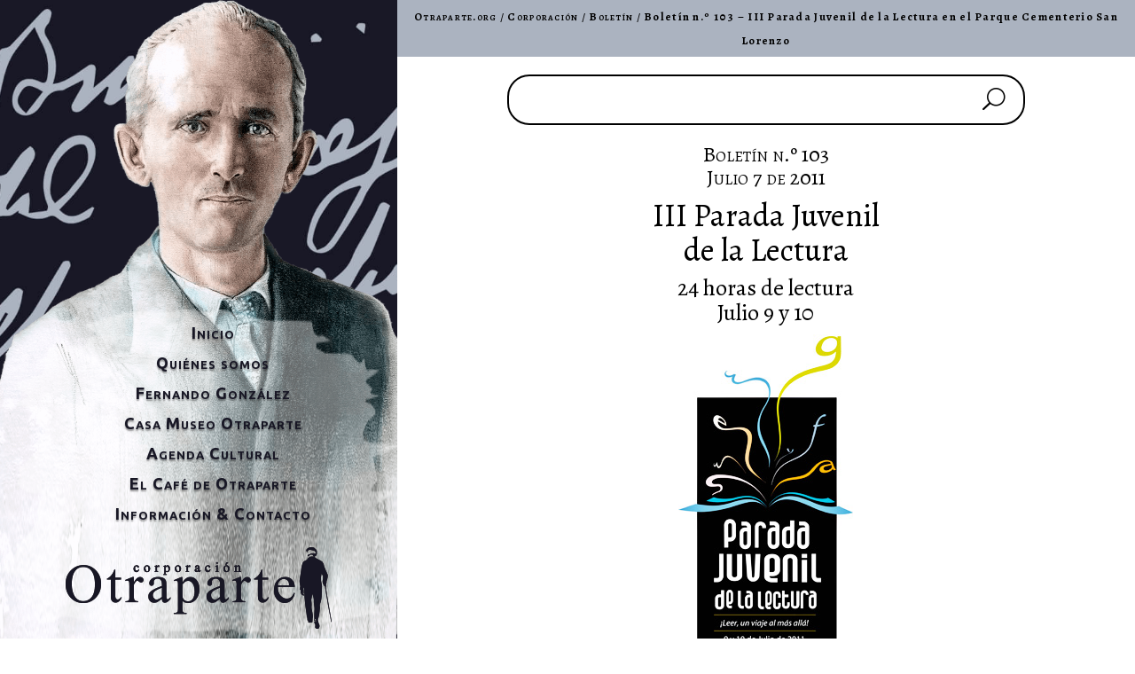

--- FILE ---
content_type: text/css
request_url: https://www.otraparte.org/wp-content/et-cache/global/et-divi-customizer-global.min.css?ver=1762672075
body_size: 4403
content:
body,.et_pb_column_1_2 .et_quote_content blockquote cite,.et_pb_column_1_2 .et_link_content a.et_link_main_url,.et_pb_column_1_3 .et_quote_content blockquote cite,.et_pb_column_3_8 .et_quote_content blockquote cite,.et_pb_column_1_4 .et_quote_content blockquote cite,.et_pb_blog_grid .et_quote_content blockquote cite,.et_pb_column_1_3 .et_link_content a.et_link_main_url,.et_pb_column_3_8 .et_link_content a.et_link_main_url,.et_pb_column_1_4 .et_link_content a.et_link_main_url,.et_pb_blog_grid .et_link_content a.et_link_main_url,body .et_pb_bg_layout_light .et_pb_post p,body .et_pb_bg_layout_dark .et_pb_post p{font-size:16px}.et_pb_slide_content,.et_pb_best_value{font-size:18px}body{color:#000000}h1,h2,h3,h4,h5,h6{color:#000000}#et_search_icon:hover,.mobile_menu_bar:before,.mobile_menu_bar:after,.et_toggle_slide_menu:after,.et-social-icon a:hover,.et_pb_sum,.et_pb_pricing li a,.et_pb_pricing_table_button,.et_overlay:before,.entry-summary p.price ins,.et_pb_member_social_links a:hover,.et_pb_widget li a:hover,.et_pb_filterable_portfolio .et_pb_portfolio_filters li a.active,.et_pb_filterable_portfolio .et_pb_portofolio_pagination ul li a.active,.et_pb_gallery .et_pb_gallery_pagination ul li a.active,.wp-pagenavi span.current,.wp-pagenavi a:hover,.nav-single a,.tagged_as a,.posted_in a{color:#996600}.et_pb_contact_submit,.et_password_protected_form .et_submit_button,.et_pb_bg_layout_light .et_pb_newsletter_button,.comment-reply-link,.form-submit .et_pb_button,.et_pb_bg_layout_light .et_pb_promo_button,.et_pb_bg_layout_light .et_pb_more_button,.et_pb_contact p input[type="checkbox"]:checked+label i:before,.et_pb_bg_layout_light.et_pb_module.et_pb_button{color:#996600}.footer-widget h4{color:#996600}.et-search-form,.nav li ul,.et_mobile_menu,.footer-widget li:before,.et_pb_pricing li:before,blockquote{border-color:#996600}.et_pb_counter_amount,.et_pb_featured_table .et_pb_pricing_heading,.et_quote_content,.et_link_content,.et_audio_content,.et_pb_post_slider.et_pb_bg_layout_dark,.et_slide_in_menu_container,.et_pb_contact p input[type="radio"]:checked+label i:before{background-color:#996600}a{color:#996600}.et_secondary_nav_enabled #page-container #top-header{background-color:#996600!important}#et-secondary-nav li ul{background-color:#996600}#main-footer .footer-widget h4,#main-footer .widget_block h1,#main-footer .widget_block h2,#main-footer .widget_block h3,#main-footer .widget_block h4,#main-footer .widget_block h5,#main-footer .widget_block h6{color:#996600}.footer-widget li:before{border-color:#996600}#footer-widgets .footer-widget li:before{top:10.6px}h1,h2,h3,h4,h5,h6,.et_quote_content blockquote p,.et_pb_slide_description .et_pb_slide_title{line-height:0.8em}@media only screen and (min-width:981px){.et_pb_section{padding:0% 0}.et_pb_fullwidth_section{padding:0}.et_pb_row{padding:0% 0}.et_fixed_nav #page-container .et-fixed-header#top-header{background-color:#996600!important}.et_fixed_nav #page-container .et-fixed-header#top-header #et-secondary-nav li ul{background-color:#996600}}@media only screen and (min-width:1350px){.et_pb_row{padding:0px 0}.et_pb_section{padding:0px 0}.single.et_pb_pagebuilder_layout.et_full_width_page .et_post_meta_wrapper{padding-top:0px}.et_pb_fullwidth_section{padding:0}}h1,h1.et_pb_contact_main_title,.et_pb_title_container h1{font-size:22px}h2,.product .related h2,.et_pb_column_1_2 .et_quote_content blockquote p{font-size:18px}h3{font-size:16px}h4,.et_pb_circle_counter h3,.et_pb_number_counter h3,.et_pb_column_1_3 .et_pb_post h2,.et_pb_column_1_4 .et_pb_post h2,.et_pb_blog_grid h2,.et_pb_column_1_3 .et_quote_content blockquote p,.et_pb_column_3_8 .et_quote_content blockquote p,.et_pb_column_1_4 .et_quote_content blockquote p,.et_pb_blog_grid .et_quote_content blockquote p,.et_pb_column_1_3 .et_link_content h2,.et_pb_column_3_8 .et_link_content h2,.et_pb_column_1_4 .et_link_content h2,.et_pb_blog_grid .et_link_content h2,.et_pb_column_1_3 .et_audio_content h2,.et_pb_column_3_8 .et_audio_content h2,.et_pb_column_1_4 .et_audio_content h2,.et_pb_blog_grid .et_audio_content h2,.et_pb_column_3_8 .et_pb_audio_module_content h2,.et_pb_column_1_3 .et_pb_audio_module_content h2,.et_pb_gallery_grid .et_pb_gallery_item h3,.et_pb_portfolio_grid .et_pb_portfolio_item h2,.et_pb_filterable_portfolio_grid .et_pb_portfolio_item h2{font-size:13px}h5{font-size:11px}h6{font-size:10px}.et_pb_slide_description .et_pb_slide_title{font-size:33px}.et_pb_gallery_grid .et_pb_gallery_item h3,.et_pb_portfolio_grid .et_pb_portfolio_item h2,.et_pb_filterable_portfolio_grid .et_pb_portfolio_item h2,.et_pb_column_1_4 .et_pb_audio_module_content h2{font-size:11px}@media only screen and (max-width:980px){.et_pb_section{padding:0px 0}.et_pb_section.et_pb_fullwidth_section{padding:0}.et_pb_row,.et_pb_column .et_pb_row_inner{padding:0px 0}}	body,input,textarea,select{font-family:'Alegreya',Georgia,"Times New Roman",serif}#header-mobile{display:none}#fg-home{background-size:auto 100%}#fg-quote-columna{display:flex;flex-direction:column;justify-content:center}#fg-quote-div{color:#fff;text-align:center;font-style:italic;font-size:1.9em;line-height:1.2em;padding:15%;border-radius:50%;background-color:rgba(0,29,37,0.62)}#header-menu{display:flex;flex-direction:column;justify-content:flex-end;height:100vh!important;background-size:auto 100%}#menu-logo{background-size:100% 100%}.menu-logo-link a:hover{border-bottom:5px solid #e09900}#breadcrumbs{font-size:0.8em;letter-spacing:0.1em;text-decoration:none}.breadcrumbs a:link{font-variant:small-caps;color:#000}.breadcrumbs a:visited{color:#000}.breadcrumbs a:hover{color:#000;text-decoration:underline}.breadcrumbs a:active{color:#000}#mailchimp-subscribe h4{padding:0}#mc_embed_signup{background:#fff;clear:left;font:14px}#mc_embed_signup_scroll input{font-size:1.5em}@media screen and (max-width:767px){#header-main{transform:none!important;margin-top:150px!important}#header-mobile{display:block!important}#header-menu{display:none;height:750px!important}blockquote p{margin:0px 1em 20px 1em!important;padding:0px!important;vertical-align:middle}#fg-quote-div{font-size:1.3em;line-height:1em;padding:10% 15% 20px 15%;border-radius:0;background-color:transparent;background-size:100% 100%;background-image:url(http://www.otraparte.com/wp-content/uploads/t-fondo-frase-mobile.png)}}a:link{text-decoration:none;font-weight:bold;color:#996600}a:visited{color:#996600}a:hover{color:#000000}a:active{color:#999999}blockquote,q{quotes:none;border:none;margin:0px;padding:0px}blockquote p{margin:1em 2em 1em 2em;font-size:inherit}blockquote:before,blockquote:after,q:before,q:after{content:'';content:none}blockquote.cita-cursiva{font-style:italic}h1{margin:0;text-align:center;font-size:1.8em;font-weight:normal;line-height:110%;-webkit-hyphens:none;-ms-hyphens:none;hyphens:none}h2{margin:0;text-align:center;font-size:1.4em;font-weight:bold;line-height:110%;-webkit-hyphens:none;-ms-hyphens:none;hyphens:none}h3{margin:0;text-align:center;font-size:1.3em;font-weight:normal;line-height:110%}h4{margin:0;text-align:center;font-size:1.2em;font-weight:bold;line-height:110%;-webkit-hyphens:none;-ms-hyphens:none;hyphens:none}h5{margin:0;text-align:center;font-size:1.2em;font-weight:normal;line-height:110%}h6{margin:0;text-align:center;font-size:1em;font-weight:bold;line-height:110%}hr{border-top:1px dashed #000000}img{max-width:100%;height:auto;-moz-box-sizing:border-box;box-sizing:border-box;border:0;vertical-align:middle}ol{font-weight:inherit!important;line-height:150%!important;margin:0!important;padding:0 0 20px 2em!important;list-style-position:outside!important}ul{font-weight:inherit!important;line-height:150%!important;list-style-type:circle!important;margin:0!important;padding:0 0 20px 2em!important}.article{text-align:justify;line-height:170%;font-size:1.25em;overflow-wrap:break-word;word-wrap:break-word;-webkit-hyphens:auto;-ms-hyphens:auto;hyphens:auto}.b-inicio{text-align:center;font-size:1em;font-style:normal;font-weight:normal;font-variant:small-caps;letter-spacing:5pt;margin:20px 0 0 0}.b-inicio a:link{color:#fff;text-decoration:none;padding:5px 50px 5px 50px;border:1px solid #fff}.b-inicio a:visited{color:#fff}.b-inicio a:hover{color:#e09900;border:1px solid #e09900}.b-inicio a:active{color:#e09900}.button-1{display:block;width:200px;margin:0px auto 20px auto;text-align:center;background-color:#181725;font-weight:bold;border-radius:10px;font-style:italic;padding:10px 25px;text-shadow:0px 1px 50px #2f6627;text-decoration:none;cursor:pointer}.button-1 a:link{color:#ffffff}.button-1 a:visited{color:#ffffff}.button-1 a:hover{color:#ffffff;text-decoration:underline}.button-1 a:active{color:#ffffff;text-decoration:underline}.capitular-a{font-size:1.5em;font-weight:bold;font-style:italic}.capitular-b{font-size:1.5em;font-weight:bold}.celda-izq-middle{text-align:left;vertical-align:middle}.celda-izq-top{text-align:left;vertical-align:top}.celda-centro-middle{text-align:center;vertical-align:middle}.celda-centro-top{text-align:center;vertical-align:top;white-space:nowrap!important}.celda-der-middle{text-align:right;vertical-align:middle}.center{text-align:center}.centrar{margin-left:auto;margin-right:auto}.embed-container{position:relative;padding-bottom:56.25%;margin-bottom:20px;height:0;overflow:hidden;max-width:100%}.embed-container iframe,.embed-container object,.embed-container embed{position:absolute;top:0;left:0;width:100%;height:100%}.enlace-destacado{font-size:1.2em}.font-espacio{letter-spacing:0.1em}.fotico-der{float:right;margin-top:0;margin-left:10px;margin-right:0;margin-bottom:0}.fotico-izq{float:left;margin-top:0;margin-left:0;margin-right:10px;margin-bottom:0}.google{text-align:normal;line-height:normal;font-size:1em;width:80%;margin:0 auto 0 auto}.img-margin-10-h{margin-left:10px;margin-right:10px}.img-margin-10-v{margin-top:10px;margin-bottom:10px}.img-margin-25-h{margin-left:25px;margin-right:25px}.img-margin-25-v{margin-top:25px;margin-bottom:25px}.juicios{color:#000;text-align:center;font-style:italic;font-size:1.5em;line-height:1.3em}.left{text-align:left}.margin-20-v{margin-top:20px;margin-bottom:20px}ol.upper-roman{list-style-type:upper-roman!important;list-style-position:inside;font-weight:inherit!important;line-height:150%!important;margin:0!important;padding:0 0 20px 2em!important}ol.abc{list-style-type:lower-alpha!important;font-weight:inherit!important;line-height:150%!important;margin:0!important;padding:0 0 20px 2em!important}.piedefoto{color:#999999}.right{text-align:right}.small-caps{font-variant:small-caps}.superindice{vertical-align:super;font-size:0.7em}.tabla-1{border-collapse:collapse;border:1px solid #CCCCCC;margin-right:auto;margin-left:auto;margin-bottom:20px}.tabla-1 th{padding:5px;vertical-align:middle;text-align:center;border:1px solid #CCCCCC}.tabla-1 td{padding:5px;border:1px solid #CCCCCC}.tabla-info{border-collapse:collapse;border:0px;margin-right:auto;margin-left:auto}.tabla-info th{padding:5px;vertical-align:middle;text-align:center}.tabla-info td{padding:5px}.tabla-nota{border-collapse:collapse;border:0px;width:100%;margin-bottom:15px}.tabla-nota td{padding:5px}.tabla-index{font-size:0.9em;line-height:1.5em;border-collapse:collapse;border-spacing:0;width:100%}.tabla-index td{padding:10px;text-align:right;vertical-align:middle}.tabla-index tbody tr:nth-of-type(odd){background:#F7F7F7}.tabla-index tbody tr:hover{background:#F2F2F2}.tabla-index a:link{text-decoration:none;font-weight:bold;color:#000000}.tabla-index a:visited{text-decoration:none;font-weight:bold;color:#000000}.tabla-index a:hover{text-decoration:none;font-weight:bold;color:#996600}.tabla-index a:active{text-decoration:none;font-weight:bold;color:#999999}.tabla-indice{font-size:0.9em;line-height:1.5;border-collapse:collapse;border-spacing:0;width:100%;margin-top:5px}.tabla-indice td{padding:10px;vertical-align:middle}.tabla-indice th{font-size:1.1em;padding:10px;vertical-align:middle;text-align:center}.tabla-indice tbody tr:nth-of-type(odd){background:#F7F7F7}.tabla-indice tbody tr:hover{background:#F2F2F2}.tabla-indice a:link{text-decoration:none;font-weight:bold;color:#000000}.tabla-indice a:visited{text-decoration:none;font-weight:bold;color:#000000}.tabla-indice a:hover{text-decoration:none;font-weight:bold;color:#996600}.tabla-indice a:active{text-decoration:none;font-weight:bold;color:#8D1919}.tabla-indice-column-fixed-width{table-layout:fixed}.tabla-poema{border-collapse:collapse;border-spacing:0;margin:20px auto 20px auto}.tachado{text-decoration:line-through}.texto-destacado{font-size:1.2em;font-style:italic;margin:auto 2em auto 2em}.titulo{font-size:1.7em;font-variant:small-caps;letter-spacing:0.1em;line-height:normal;color:#000000;text-align:center;margin-bottom:20px;-webkit-hyphens:none;-ms-hyphens:none;-moz-hyphens:none;hyphens:none}@media screen and (max-width:767px){.tabla-index td{text-align:left!important}}.ds-icon-search input.et_pb_searchsubmit,.widget_search input#searchsubmit{background:transparent;color:transparent;border:none;width:55px;z-index:2}.ds-icon-search input.et_pb_s,.widget_search input#s{padding-right:55px!important}.ds-icon-search .et_pb_searchform:before,.widget_search::before{content:'\55';position:absolute;font-family:'ETModules';z-index:1;right:0;font-size:25px;padding:12px 20px 5px 20px}.filters-otraparte{display:flex;width:100%;justify-content:center;align-items:center;align-items:end;gap:32px}.filters-otraparte .filters-otraparte_field{gap:8px;display:flex;align-items:center;flex-direction:column;width:100%;justify-content:center;align-items:start}.filters-otraparte .filters-otraparte_field.filters-otraparte_field-search{max-width:242px}.filters-otraparte .filters-otraparte_field label{font-family:'Inter',Helvetica,Arial,Lucida,sans-serif;color:#493E4C;font-weight:500;font-size:16px}.filters-otraparte select,.filters-otraparte input[type="text"],.filters-otraparte input[type="date"]{background:#fff;padding:12px;font-size:14px;color:#493E4C;border:0;font-family:'Roboto',Georgia,"Times New Roman",serif;height:45px;width:100%}.filters-otraparte select{appearance:none}.filters-otraparte input[type="text"]{max-width:242px}.filters-otraparte button{background:#493E4C;color:#F4F1DF;font-size:16px;font-family:'Crimson Pro',Georgia,"Times New Roman",serif;padding:8px 20px;border:none;box-shadow:none;min-width:178px;height:45px;border-radius:8px;cursor:pointer}.filters-otraparte_accordion{display:flex;flex-wrap:wrap;align-items:start;justify-content:space-between;margin-top:30px}.filters-otraparte_accordion-item{width:calc(50% - 32px);border-bottom:1px solid #000}.filters-otraparte_accordion-item:nth-child(-n+2){border-top:1px solid #000}.filters-otraparte_accordion-item-button{font-family:'Roboto',Georgia,"Times New Roman",serif;font-weight:700;color:#493E4C;font-size:18px;width:100%;padding:27px 0;text-align:left;display:flex;align-items:center;justify-content:space-between}.filters-otraparte_accordion-item-button:after{width:32px;height:32px;content:"";background-repeat:no-repeat;background-position:right center;background-image:url("data:image/svg+xml,%3Csvg width='32' height='32' viewBox='0 0 32 32' fill='none' xmlns='http://www.w3.org/2000/svg'%3E%3Cpath d='M23.1162 12.1768C23.2017 12.0913 23.3336 12.0804 23.4307 12.1445L23.4697 12.1768L23.8232 12.5303C23.9087 12.6157 23.9195 12.7477 23.8555 12.8447L23.8232 12.8838L16.1768 20.5303C16.0913 20.6157 15.9593 20.6266 15.8623 20.5625L15.8232 20.5303L8.17676 12.8838C8.09132 12.7983 8.08041 12.6664 8.14453 12.5693L8.17676 12.5303L8.53027 12.1768C8.61569 12.0913 8.74768 12.0805 8.84473 12.1445L8.88379 12.1768L16 19.293L23.1162 12.1768Z' fill='black' stroke='black'/%3E%3C/svg%3E%0A")}.post-filter-item{display:flex;align-items:center;gap:32px;justify-content:start}.post-filter-thumbnail{max-width:192px;width:192px;overflow:hidden;height:192px;min-width:192px}.post-filter-wrapper{display:flex;flex-direction:column;gap:35px;transition:max-height 0.3s ease-out;max-height:0px;overflow-y:auto;overflow-x:hidden}.filters-otraparte_accordion-item.open .post-filter-wrapper{max-height:455px}.filters-otraparte_accordion-item.open .filters-otraparte_accordion-item-button:after{transform:rotate(180deg)}.post-filter-thumbnail img{object-fit:cover}.post-filter-button a{font-weight:700;background:#493E4C;font-size:16px;width:100%;padding:8px 20px;width:94px;text-align:left;display:flex;align-items:center;justify-content:center;color:#F4F1DF;border-radius:8px;font-family:'Crimson Pro',Georgia,"Times New Roman",serif}.post-filter-body{font-family:'Inter',Helvetica,Arial,Lucida,sans-serif;font-size:16px;color:#493E4C;line-height:150%;margin-top:10px}h2.post-filter-title{font-family:'Roboto',Georgia,"Times New Roman",serif;text-align:left;font-size:24px;color:#000000;padding:0;line-height:110%}h2.post-filter-title a{color:#000000}.post-filter-date{font-family:'Roboto',Georgia,"Times New Roman",serif;color:#000000;font-size:14px}@media (max-width:768px){.filter-section{padding-top:15px!important;padding-bottom:15px!important}.filters-otraparte{flex-direction:column;padding:0px 20px}.filters-otraparte .filters-otraparte_field.filters-otraparte_field-search{max-width:100%}.filters-otraparte button{width:100%}.filters-otraparte_accordion-item{width:100%}.filters-otraparte_accordion-item-button{font-size:16px;padding:9px 0}.post-filter-item{flex-direction:column}.section-subscribe form.et_pb_contact_form.clearfix{flex-direction:column}.section-how .et_pb_row_7.et_pb_row{flex-direction:column;gap:13px}.section-how .et_pb_button_module_wrapper{margin:0;width:100%}.section_live{flex-direction:column}.section_live .et_pb_text_6{padding-top:0!important}.section_live .et_pb_text_6 p{font-size:54px}.section-how .et_pb_row.et_pb_row_6{flex-direction:column}.section_live .sign{position:relative!important}.section-history{padding:0 20px!important}.et_pb_column.et_pb_column_1_2.et_pb_column_19.et_pb_css_mix_blend_mode_passthrough.et-last-child{padding:0 20px}.collection-buttons{flex-direction:column;margin-bottom:20px}.collection-buttons a.button.button_secondary{width:100%;text-align:center}.section-proyects .et_pb_with_border.et_pb_row{flex-direction:column;padding-top:10px}.section-proyects .et_pb_column.et_pb_column_3_5.et_pb_css_mix_blend_mode_passthrough{padding-top:20px}.section-subscribe h1.et_pb_contact_main_title{font-size:25px}.section-subscribe input{padding:10px 15px!important}.section-how .et_pb_column_8 .et_pb_text_3 .et_pb_text_inner{font-size:40px}.section-live .et_pb_text_6 .et_pb_text_inner p{font-size:40px!important;line-height:40px}.section-cafe-opt div.et_pb_row{padding:20px 11px!important}.section-cafe-opt .et_pb_row_21 .et_pb_column{margin-bottom:12px}.section-cafe-opt .et_pb_row .et_pb_css_mix_blend_mode_passthrough{width:100%!important}.et_pb_column.et_pb_column_4_4.et_pb_column_35.et_pb_css_mix_blend_mode_passthrough.et-last-child{width:100%!important}.box-transform-to{transform:translate(0px,-44px)!important;z-index:2}.et_pb_module.et_pb_image.et_pb_image_12{width:57%;margin:0 auto!important;top:39%}.header-wrapper .et_pb_column.et_pb_column_1_4.et_pb_column_0_tb_header.et_pb_css_mix_blend_mode_passthrough{margin:0}article.format-standard{padding-top:159px!important}.footer-new-otra-parte .et_pb_row.footer-wrapper{flex-direction:column;padding:0 0!important}.footer-new-otra-parte .footer-wrapper button{margin-top:20px}.header-wrapper{padding:0px 20px!important}}.my-popup{display:none;position:fixed;top:50%;left:50%;transform:translate(-50%,-50%);background:white;padding:30px;z-index:9999;box-shadow:0 0 20px rgba(0,0,0,0.3)}.popup-overlay{display:none;position:fixed;top:0;left:0;height:100vh;width:100vw;background:rgba(0,0,0,0.6);z-index:9998}.img-previsualizacion{max-width:500px;height:auto}.piedefoto{margin-bottom:2em}

--- FILE ---
content_type: application/javascript
request_url: https://www.otraparte.org/js/random-juicios.js
body_size: 15631
content:
// JavaScript Document

// ==============================================
// Copyright 2004 by CodeLifter.com
// Free for all; but please leave in this header.
// ==============================================

var Quotation=new Array() // do not change this!

// Set up the quotations to be shown, below.
// To add more quotations, continue with the
// pattern, adding to the array.  Remember
// to increment the Quotation[x] index!

Quotation[0] = "«A Colombia no le ha pasado nada tan grande como Fernando González. Y eso es la grandeza: acicate para seguir vivos. Estar vivo es tener ganas: de pelear, de penetrar en el mundo, de buscar el conocimiento, de asediar placenteramente a esa presa furtiva que es la verdad. […] De todos modos, aunque la moda no lo lleve hoy en la cresta de la popularidad, ahí está como un tesoro, como acopio de armas y vituallas para el combate que algún día librará Latinoamérica por su libertad y su destino. Es un signo para la vida».<br><br>~ Alberto Aguirre ~";
Quotation[1] = "«Fernando González es más agradable que el Conde de Keyserling. El biógrafo colombiano tiene, sobre el maestro estoniano, la virtud de la síntesis…».<br><br>~ A Vanguarda (Lisboa) ~";
Quotation[2] = "«A González no lo pueden clasificar, ni encajar, ni estancar. Por eso desazona».<br><br>~ Alberto Aguirre ~";
Quotation[3] = "«Fernando González vivió divinamente, en el sentido sutil y vario que tiene esta voz. Porque su vida fue manifestación. Y la palabra que escribió es del todo manifiesta».<br><br>~ Alberto Aguirre ~";
Quotation[4] = "«Digámoslo de una vez, aunque suene esperpéntico: para entender a Fernando González no basta leerlo. Sí, leerlo, pero abriéndose. […] No es fácil que aquí entiendan a Fernando González, porque los sudamericanos son planos y viven vidas entre rieles. Se forman las ideas más curiosas sobre su vida-obra. […] Hay que leer a González con los ojos y el alma y el corazón abiertos. Para aprehenderlo se necesita la disposición generosa de todo el ser».<br><br>~ Alberto Aguirre ~";
Quotation[5] = "«No escribía para la gloria. Por eso vivía a la enemiga, pues los colombianos no hacen cosa alguna, ni escriben cosa alguna, ni intentan cosa alguna que no sea para asegurarse el pedestal y una fama aldeana. En un país así, Fernando González no tenía “copartidarios”. Ni escribía para ganar medallas. Al escribir a la enemiga, desechaba adeptos y condecoraciones».<br><br>~ Alberto Aguirre ~";
Quotation[6] = "«Doña Margarita era la pasión suave y contenida. Una presencia impalpable, que reforzaba la grandeza. No era imagen agachada o sumisa, sino la comprensión pura, limpia de toda vanidad y de toda escoria. De esa presencia arrancaban la fuerza y la pasión de Fernando González. Y allí volvían».<br><br>~ Alberto Aguirre ~";
Quotation[7] = "«Hasta hoy, operantes aún los sistemas político-culturales, los moldes sociales, las mentiras sociales que él puso al descubierto y criticó sonreído y solitario, su obra permanece desconocida y olvidada. El día en que el acontecer histórico y la evolución cultural maduren los pueblos americanos, se entenderá su mensaje y se le mirará como un profeta iluminado, cuyos reflejos se perdieron en un caliginoso mundo simulador y egoísta».<br><br>~ Alberto Restrepo González ~";
Quotation[8] = "«La originalidad de González no radica, como se ha creído, en su ingeniosidad verbal, ni en su lenguaje duro, ni en su capacidad humorística o hiperbólica, ni en su desmedida capacidad de enfrentamiento con los símbolos institucionales, sino en su concepción o vivencia, más exactamente, y en su capacidad de expresión de un mundo nuevo y una filosofía nueva bloqueada ante los problemas filosóficos, más allá de la ilustración y de la Modernidad».<br><br>~ Alberto Restrepo González ~";
Quotation[9] = "«Nadar contra la corriente era la forma de nadar, y con la Nada como carnada dimos un terapéutico salto en el vacío, retomando la actitud guerrera de Fernando González, el santo envigadeño que malgastó su juventud combatiendo una perversión llamada Colombia, esta cosa narcotizada de inciensos innobles, sustancia plagada de guerras intestinas, antiguas y nocturnas, hechas a traición y dirigidas por los traficantes de conciencias que usurpan nuestros libros de historia. […] Fernando González intentó cambiar la situación, pero lo aislaron. A los nadaístas tuvieron que escucharnos y soportarnos».<br><br>~ Eduardo Escobar ~";
Quotation[10] = "«La deuda que Colombia tiene con Fernando González nunca será cancelada, mientras su pensamiento no haya sido totalmente integrado al alma viva de la nacionalidad. Nadie como él es en Colombia el contemporáneo de la juventud; nadie como él ejerce una comunión más viva y directa con el espíritu nuevo, con sus ímpetus y rebeliones. Su obra irriga de vitalidad el corazón de nuestro tiempo».<br><br>~ Gonzalo Arango ~";
Quotation[11] = "«Un hermoso jardín sembrado de carboneros, totumos, orquídeas y naranjales rodea la casa por los cuatro costados, la aísla de la carretera y de los paseantes y proporciona al maestro la vida vegetal que necesita para sentirse comunicado con la tierra. Porque Fernando González es cualquier cosa menos un intelectual desarraigado. Para él la savia no es un líquido ajeno, como no le son ajenas las penas del árbol, los sudores del cucarrón o la sombra del carbonero que él mismo plantó hace treinta años».<br><br>~ Juan Salas ~";
Quotation[12] = "«De los libros que llegan de los países bolivarianos, son los primeros los de Fernando González donde se encuentra a la vez un pensamiento original y sólido y una prosa de gran calidad. Pensamiento original y sólido, porque ante todo es humano, y que traspasa hasta muy lejos las extensas fronteras de Venezuela, Ecuador y Colombia…».<br><br>~ Valery Larbaud ~";
Quotation[13] = "«Sus apuntes de política y sociología, con que Ud. matiza sus obras, me han parecido siempre suyos: suyos por el criterio, por la apreciativa, por los puntos de vista. Su libro de Ud. tiene muchos matices y, por ello, denuncia lo complicado de esa psiquis suya. ¿Sabe lo que más me gusta de sus obras? Pues el antioqueñismo, un antioqueñismo pasado y repasado por muchos libros y por muchos cedazos. Dígole, pues, Fernando amigo, que si con sus obras anteriores ha cosechado muchos lauros, con “El Hermafrodita dormido” serán para agobiarlo».<br><br>~ Tomás Carrasquilla ~";
Quotation[14] = "«También he estado leyendo Don Benjamín, jesuita predicador. “La risa casi muda de F.G.” Como Dickens, como Goya —pero sin sus hipérboles. Sólo la vida —vida —corrientes, ríos de vida. Donde quiera que la toques: vida. Cuánta comprensión. Cuánta densidad. Cada palabra es un estallido de vida humana».<br><br>~ Thornton Wilder ~";
Quotation[15] = "«Los libros de Fernando González están acribillados a uñazos, pues cuando se me extravía el lápiz les doy con la uña. Son grandes libros, demoledores de cosas arraigadas y tristes e impregnados con ráfagas de misticismo…».<br><br>~ Teresa de la Parra ~";
Quotation[16] = "«Con él aprendimos a ver el gallo, el gato, el perro, el árbol, un niño, un crepúsculo, con ojos recién inaugurados. Él nos enseñó esta honrada tarea de mirar cómo el mundo se crea cada día y renace en la pupila clara. Él insinuó que el amor no era una palabra: era un impulso sostenido, un nombre propio, una altura, una caída; nos mostró la posibilidad de un camino cuando todos los caminos parecían errados. Él nos dijo la precaria y agobiada verdad del hombre».<br><br>~ Manuel Mejía Vallejo ~";
Quotation[17] = "«Antioquia no ha comenzado a gerenciar aún, como ha de suceder pronto, la empresa continental, americana; pero su pensamiento sí ha cobrado ya alas andinas; y Fernando González es uno de los primeros polluelos que las han abierto. Su nombre es popular en España lo mismo que en todas las repúblicas latinas del Nuevo Mundo, y sus obras son un plato apetecido por los editores de habla castellana».<br><br>~ Luis Enrique Osorio ~";
Quotation[18] = "«De lo que sí podemos estar seguros es de que Fernando González jamás será un escritor popular. Aunque este pensador haya encontrado la mayoría de sus personajes en el vulgo, no significa que sea asequible a él. No es el escritor quien tiene que descender sino el pueblo educarse para alcanzarlo. Sí, toda la obra del maestro González es un canto a la vida, pero a una vida trascendente, sublimada por su espíritu, a la cual sólo llegan espíritus de selección. Si en pocas palabras se pudiera resumir la vida de Fernando González, yo diría que la empleó íntegramente en combatir dos vicios terribles que afligen y rebajan al hombre: la vanidad y la mentira».<br><br>~ León Posada ~";
Quotation[19] = "«¿Cuál el secreto de su habla? El nombrar las cosas en su esencia, el verse y vernos en lo que somos, un trozo de barro ensimismado. En el fondo, así lo recorran ráfagas de lástimas y rabias, Fernando González parece convocar esta esquirla de Montaigne: “No hago nada sin alegría”».<br><br>~ Juan Manuel Roca ~";
Quotation[20] = "«En la época de los solitarios creadores, Fernando González será el épico cantor de la gran soberbia que hay en la soledad, porque supo, en medio de un mundo de soledades renegadas, acompañarse de Dios para crear la única compañía posible al escultor de su propio futuro».<br><br>~ Gonzalo Cadavid Uribe ~";
Quotation[21] = "«Era un maestro bondadoso y terrible. Después de Jesucristo no he conocido otro mejor. Era a su vez, discípulo adelantado del Galileo; lo que aprendió del Maestro taladraba sus sueños como espina de redentor. Toda su vida caminó por esa senda, no detrás ni pisando las huellas: siguiendo el camino que no empieza ni termina porque es infinito».<br><br>~ Gonzalo Arango ~";
Quotation[22] = "«En la época en que leí sus libros me hice a la idea de que un hombre tan grande —del que nada se sabía—  tenía que estar muerto. Sin embargo, vivía a 50 centavos de bus de Medellín, en una casita a la orilla de la carretera de Envigado, entre pisquines umbríos y naranjos enanos: “Otraparte”».<br><br>~ Gonzalo Arango ~";
Quotation[23] = "«Fernando González es entre nosotros de esa estirpe de profetas que abren un camino, que conducen al hombre más allá del hombre, hacia un destino más alto en su vida interior».<br><br>~ Gonzalo Arango ~";
Quotation[24] = "«Los libros de Fernando me sacuden hondamente. Hay en él una riqueza tan viva, un fermento tan prodigioso que aquello me recuerda la irrupción de los almácigos en humus negro. ¡Es muy lindo estar tan vivo…!».<br><br>~ Gabriela Mistral ~";
Quotation[25] = "«Espíritu profundamente libre, desprevenido el de este filósofo ambulante. Ironía, humor y fuego desbordante de paradojas. Rechazo tranquilo y definitivo de todo dogma religioso, de toda moral convencional. Examen a fondo de todos los problemas, acercándolos a una concepción unitaria en que el instinto vital y la razón se acodan sin conflicto: eso son sus obras…».<br><br>~ Francis de Miomandre ~";
Quotation[26] = "«Fue Fernando González un espíritu rebelde y pugnaz, pero al mismo tiempo hondamente amador de la vida y de la realidad colombiana que fustigó. Logró forjar un pensamiento filosófico a partir de nuestra idiosincrasia, utilizando un lenguaje tan propio de nuestro pueblo que le valió ser calificado de mal hablado. Fue un “maestro de escuela” que escandalizó y al mismo tiempo abrió derroteros hacia la autenticidad. Lo condenaron por ateo y, no obstante, fue un místico. Escribió en una prosa limpia e innovadora, pero “para lectores lejanos”. Se proclamó maestro pero, según sus mismas palabras, no buscaba crear discípulos, sino solitarios. Su obra es siempre nueva, fresca y conturbadora. Y su vida fue eso: un viaje de la rebeldía al éxtasis».<br><br>~ Ernesto Ochoa Moreno ~";
Quotation[27] = "«Fernando González fue un viajero locuaz. Los viajes de Fernando, dentro y fuera de sí mismo, constituyen una aventura mental apasionante. Se trata de un caso insólito».<br><br>~ Alberto Saldarriaga ~";
Quotation[28] = "«Fernando González, escritor mundial, se burla de sus personajes y del lector mismo. Yo comprendo bien lo primero: reírse de sus personajes no es dado a todo escritor, sino a los buenos, de Cervantes para abajo. Pero… ¿por qué nos toma también el pelo a los lectores…?».<br><br>~ Alejandro López ~";
Quotation[29] = "«Si por filosofía entendemos el amor a la Sabiduría, su significado etimológico, la búsqueda profunda en la vida de ciencias, artes o letras, del “entendiendo”, como diría él, Fernando González fue el más grande y, mejor, el filósofo más original que conocí en mi largo peregrinar por el mundo de los hombres y de los libros».<br><br>~ Andrés Ripol ~";
Quotation[30] = "«He empezado a saborear “Mi Simón Bolívar” y a admirar las mil barbaridades tan inteligentes que a usted se le ocurren. Auguro que el libro tendrá igual o mayor resonancia que “Viaje a pie”».<br><br>~ Carlos E. Restrepo ~";
Quotation[31] = "«Asumiéndose desde su instintividad más elemental, sin encubrimientos, esguinces, ni huidas, Fernando González no hizo otra cosa que convivir con el universo, a la búsqueda de Dios. Toda su vida luchó por un solo propósito: realizar su existencia en EL SER; llegar a actualizar en EL SER su latencia existencial. Su obra es el itinerario de su viaje, en la pasión, la meditación y la oración, desde la representación existencial hasta la Intimidad del SER».<br><br>~ Alberto Restrepo González ~";
Quotation[32] = "«Fernando González, sin duda alguna, es poseedor de uno de los más finos espíritus de observador y de filósofo, no solamente entre los escritores del mundo americano, sino entre los pensadores contemporáneos universales…».<br><br>~ Xavier de Cardaillac ~";
Quotation[33] = "«Basta leer sus páginas saturadas de volterianismo y lascivia para persuadirse de que “Viaje a pie” está prohibido por el mismo derecho natural…».<br><br>~ Tiberio Salazar (Obispo de Manizales) ~";
Quotation[34] = "«La soledad es gran compañía, gran intimidad. Mi padre, quien soñaba con Otraparte como una escuelita de solitarios, decía que sólo cuando uno se siente solo vive y tiene fuerzas para dar. Eso queremos que pase en la Corporación Fernando González - Otraparte. Que sea una vacuna, algo que construya, que a ella vengan los niños y sientan que están solos y tienen que conquistar el mundo, y las ideas, y la vida, que es lo que Dios nos dio».<br><br>~ Simón González ~";
Quotation[35] = "«Al fin he encontrado un hombre admirable y las palabras sobran».<br><br>~ Marta Traba ~";
Quotation[36] = "«Otraparte: Noción de libertad, espacio íntimo para el cultivo de aquello que los griegos llamaron “calogaitía”: lo bello, lo bueno y lo inteligente».<br><br>~ Manuel Guzmán Hennessey ~";
Quotation[37] = "«La vida, la muerte, Dios…, el hombre, la tierra, el cosmos…, todo esto adquiere, en sus labios, un sentido tan vivo y hondo…, que asombra… Por eso, al oírlo hablar… lo primero que descubrí fue que yo había permanecido muerto ante el misterio…; y que de pronto…, cuando iba por un camino…, como desterrado…, me encontré con un brujo que me lo mostró…».<br><br>~ Félix Ángel Vallejo ~";
Quotation[38] = "«Canijo y desgarbado, Fernando González trasuda por todo él, pero en especial por los ojos, por la muy escasa sonrisa y por el amplio litoral de las manos, una fuerza casi desconocida en nuestro medio: personalidad. Hombre para nosotros, no importa cuán equivocados estemos, sigue siendo Personalidad; y, corolario magnificante, quien dice entre nosotros personalidad está trazando un sinónimo de Soledad. Diremos pues que Fernando González es un Hombre, es una Personalidad o es una Soledad. En el individuo, esta trilogía es una sola cosa».<br><br>~ Mario Escobar Velásquez ~";
Quotation[39] = "«Cierro los ojos. Al sombrajo de mis ceibas, en esa frescura soledosa de la compañía de Intimidad, o en Intimidad, de Fernando González, me lo imagino haciendo este viaje a pie por la Internet. Serio y sonreído al mismo tiempo. Ahí va, con su boina y su bastón. Añusga los ojos. Atisba. Otea. No habla. Descubro, detrás de sus grandes orejas, el halo de su conciencia cósmica. ¡Ánimo, envigadeño descalzo!».<br><br>~ Ernesto Ochoa Moreno ~";
Quotation[40] = "«Ojear, hojear, leer sus libros, es liberar nuevos chorros de agua fresca y cristalina, con terrones de existencia que nos golpean cada vez en forma diferente porque vamos cambiando. Sus palabras impresas evolucionan ante el devenir mental, intelectual, espiritual del interlocutor. No es puerto de llegada: es un viajero que nos abre su cuaderno de bitácora, desde donde señala su Norte, el que va vislumbrando por etapas; el que persigue desde siempre, y hasta siempre: “1934 - Busco a Dios, como mi mamá buscaba las agujas, en Envigado…”».<br><br>~ María Helena Uribe ~";
Quotation[41] = "«Es este libro, “Mi Simón Bolívar”, tan original e interesante que verdaderamente es digno del Libertador…».<br><br>~ Marcel Brion ~";
Quotation[42] = "«Desde las cinco de la mañana se iniciaba su día. Pensar y respirar eran una sola cosa. Quienes tuvimos la oportunidad de pasar tempranamente por frente a su residencia lo vimos pasearse pensativo en su corredor».<br><br>~ Leonel Estrada ~";
Quotation[43] = "«Alguna vez lo imaginé caminando bajo un paraguas sin tela, entre su armazón o esqueleto de alambre, en un campo donde llovían aerolitos. Tal su pastoreo de riesgos, su vocación de despojo».<br><br>~ Juan Manuel Roca ~";
Quotation[44] = "«La lectura de “Salomé” nos refresca tanto como el paso del viento entre los árboles. Y qué voz tan hermosa y potente. Es como si hablara un río después de haber atravesado muchos valles, secretas y oscuras corrientes. […] La poética de Fernando González es compleja y delicada, sutil en todas sus raíces, profunda y múltiple».<br><br>~ Lucía Estrada ~";
Quotation[45] = "«Los libros de Fernando González me dan la impresión que me produjeron las esculturas de Rodin. En el primer volumen de “Mi Simón Bolívar” se esboza la figura del Libertador. De esa obra surgirá un coloso…».<br><br>~ Guillermo Valencia ~";
Quotation[46] = "«La teología de Fernando González es la vida, la vida de Cristo en él, la iluminación de la fe a todos los acontecimientos de su vida y de su cosmos. Toda la vida de Fernando fueron caminos, todos sus caminos un único camino, el camino de la cruz para morir y resucitar con Cristo».<br><br>~ Fabio Villegas ~";
Quotation[47] = "«Sus libros son un testimonio existencial de inmensa singularidad. Donde el cristianismo deja de ser por primera vez en América sincretismo hueco, ritual perezoso, alharaca pesarosa de sepulcros blanqueados, cantar de monjas, para convertirse en experiencia interior, en conocimiento y camino hacia la desnudez. Y donde la literatura, en consecuencia, más allá del simple ejercicio vanidoso de estilo se hace labor sagrada. Soy el filósofo de la autenticidad. Dijo de sí mismo. La autenticidad. Que tanta falta hace en Colombia desde que la fundaron a florerazos y cómicos heroísmos de patanes».<br><br>~ Eduardo Escobar ~";
Quotation[48] = "«Ante la muerte de Fernando González, tengo la impresión de que un bosque ha perdido su árbol más alto y más joven por dentro, más lleno de mundo y de savias renovadoras. Este árbol era visible desde cualquier sitio del país y sus raíces estaban profundamente sepultadas en la tierra colombiana. Su sombra era paternal, ancha y acogedora, y dentro de ella era posible encontrar a la patria —a la patria más pura—  y sentir en la sangre, como la corriente de la sangre misma, la presencia del universo y la humedad de todos los ríos y las lluvias».<br><br>~ Carlos Castro Saavedra ~";
Quotation[49] = "«Francamente, para nada lo tuvieron en cuenta ni gobiernos ni prensa de su patria. Más bien daban la sensación de aborrecerlo e ingrata les era su presencia. Parece que tal inquina tenía sus raíces en que Fernando les hacía sombra. Estoy seguro de que si él hubiera acomodado su ingenio a cortejarlos y adularlos, y plegándose a tanta bajeza, revestida de oropel moderno, lo habrían llevado en hombros. Había nacido para genio solitario. Hasta de loco fue motejado por quienes están enseñados a nutrirse de todo manjar, así sea de manzanas lindas por fuera y putrefactas por dentro. ¡Críticos infelices! Son ellos los verdaderos locos, como que lanzan sus espumarajos ignorando dónde es la morada de los genios».<br><br>~ Benjamín Correa ~";
Quotation[50] = "«Sus libros son cautivadores en todo sentido…».<br><br>~ Alfonso Reyes ~";
Quotation[51] = "«Nosotros no desertaremos la misión de divulgar su obra entre las nuevas generaciones, por ser una obra que pertenece más al futuro que al pasado, por ser un escritor contemporáneo de la juventud, un iluminador de caminos, un maestro de vida».<br><br>~ Gonzalo Arango ~";
Quotation[52] = "«“Pensamientos de un viejo” se llama este libro, cuya presentación me ha tocado en suerte hacer al público, por honrosa designación con que se ha servido favorecerme D. Fernando González, su inteligente autor; y sin embargo, no hay tal viejo, ni como verdadero padre o creador de la obra, ni como personaje ficticio en cuya mente y pluma haya puesto el señor González sus propias lucubraciones y las formas con que las ha revestido. Joven es, con fresquísimo rostro y delicadas maneras de adolescente, el novel autor, y muy suyos y como tales por él mismo declarados, los pensamientos que llenan las páginas del libro».<br><br>~ Fidel Cano ~";
Quotation[53] = "«González es un muchacho que apenas tiene veinte años. Yo lo conocí en la Universidad, y allí tuve la buena ventura de ser uno de sus poquísimos amigos, el más intimo quizás. Juntos estudiábamos y discutíamos la filosofía escolástica, leíamos y comentábamos algún libro, o fatigábamos la memoria con una declinación latina o un texto de Cicerón. Frecuentemente, por cambiar mutuas impresiones de alma, suspendíamos el silogismo y el distingo apenas empezados, o nos sorprendía la hora de clase sin saber todavía los presentes de indicativo de los verbos y el nominativo de las declinaciones. Pero esto duró muy poco: afortunada o desgraciadamente para él —que ello es discutible—  la constante inquietud de su espíritu lo alejó de la monotonía de las aulas universitarias, y desde entonces la vida nos ha tenido casi por completo separados. Él vive entregado a sus lecturas y filosofías, y yo al apolillador estudio de los códigos».<br><br>~ Fernando Isaza ~";
Quotation[54] = "«Estoy sorprendido de que haya en Colombia un escritor tan completo, un removedor de ideas tan gallardo y un observador tan perspicaz y tan preciso como Fernando González. Es rara la aparición subitánea de un talento tan extenso y tan vigoroso».<br><br>~ Baldomero Sanín Cano ~";
Quotation[55] = "«Nació para la rebeldía. Lo expulsaron de primaria las hermanas del Colegio de la Presentación de Envigado porque después de un castigo les gritó: “¡Hermanas cagonas!”. Lo echaron los jesuitas de quinto de bachillerato porque leía a Nietzsche y se empecinó en negar ante el padre Quirós, profesor de filosofía, el primer principio: una cosa no puede ser y no ser al mismo tiempo. No era rebeldía, sino búsqueda de la verdad, de la autenticidad. Destruir la mentira para encontrar la verdad. Toda su obra tendrá una explicación a partir de esa actitud. Desde “Pensamientos de un viejo”, que publica a los 21 años, Fernando González fue eso: un maestro de escuela que enseña autenticidad y para ello todo lo destruye, porque todo es mentira. Un viaje metafísico, un viaje místico».<br><br>~ Ernesto Ochoa Moreno ~";
Quotation[56] = "«Doña Margarita era la pasión suave y contenida. Una presencia impalpable, que reforzaba la grandeza. No era imagen agachada o sumisa, sino la comprensión pura, limpia de toda vanidad y de toda escoria. De esa presencia arrancaban la fuerza y la pasión de Fernando González. Y allí volvían. […] Qué suavidad la suya allá en esa banca del corredor de Otraparte, cuando Lucas de Ochoa —burlón y alegre y sarcástico y triste y placentero—  iba nombrando las cosas y la vida. Doña Berenguela era la firmeza impalpable: qué presencia tan aguda la suya. Nos envolvía, y parecía que no estaba con nosotros. […] Por Margarita Restrepo se ve la grandeza de Fernando González».<br><br>~ Alberto Aguirre ~";
Quotation[57] = "«Este “Viaje a pie” fue vivido realmente y escrito paso a paso durante el camino que de Medellín conduce a Manizales. No tiene importancia. En esencia, se trata de un viaje alrededor del mundo de Fernando González. Y esto sí tiene importancia, pues con este hombre, con este escritor, con este profeta, se inician nuevos rumbos en la literatura colombiana y continental. Su aparición marca un renacimiento espiritual, funda un nuevo ser y un nuevo pensamiento».<br><br>~ Gonzalo Arango ~";
Quotation[58] = "«Fernando González es un escritor clásico. Y como clásico, de todos los tiempos. Sobre todo del nuestro: un colombiano universal. Su obra refleja este siglo, nos afecta, nos compromete, nos turba, nos acusa, nos libera. Constituye, por su rebeldía y sinceridad, por su desnudez y agresivo lenguaje, uno de los testimonios humanos más vivos y beligerantes de nuestra literatura. No es un escritor “profesional” en el sentido de hacer de la literatura un fin estético. Para él es un medio de comunicación, el más eficaz. A través de las palabras se confiesa, se comprende, se realiza como ser humano».<br><br>~ Gonzalo Arango ~";
Quotation[59] = "«Aunque la escritura de González no sea comprendida ni por los más conservadores (por su reevaluación de la religión católica) ni por los más liberales (por la inclusión de elementos religiosos en su escritura), es la opción que ha elegido para constituirse como individuo pleno, autónomo, para reevaluar los dogmas en los que ha crecido, sobre los que se ha conformado la sociedad en la que vive, y proponer un punto de vista único sobre su realidad que se constituya como una verdad, como un sostén, aunque sepa en su intimidad que dicha verdad será provisional: “Infiel, insatisfecho siempre, semejante a un viajero que llega y ya está de viaje, y cabezón, porque siempre, desde niño, estoy buscando la verdad”».<br><br>~ Paula Andrea Marín ~";
Quotation[60] = "«Fernando fue una fuerte presencia en mi vida entre los seis y los doce años. Vivía en la finca vecina a la nuestra y yo iba a su casa casi todos los días, a jugar con sus nietos. Su influencia, no literaria sino vivencial, fue grande, por lo impresionables y perceptivos que somos justamente a esa edad. Pude verlo mirar el mundo, y sólo con eso influyó en mi manera de hacerlo. Su enseñanza —que en nuestro caso consistió en estar ahí y dejar que los niños lo viéramos relacionándose con intelectuales, periodistas o personas del común—  tal vez evitó que me dejara atraer de manera irreversible por el intelectualismo, y me llevó a buscar siempre en la vida, mucho más que en los libros, el impulso para mis escritos».<br><br>~ Tomás González ~";
Quotation[61] = "«Leo siempre a Fernando González con delectación. Su obra es originalísima y del más desenfadado humorismo. Pero no es para todos. Caviar para la multitud, que dijo Shakespeare».<br><br>~ Jacinto Benavente ~";
Quotation[62] = "«A 52 años de la muerte de Fernando González, toda la vitalidad, la frescura, la belleza y la intensidad de su obra continúan acompañándonos. Diariamente sus palabras nutren la manera de asumir el camino del pensamiento y restauran el verdadero sentido de la inteligencia, así como el jardinero confía a las bondades del agua la fertilidad de su tierra».<br><br>~ Lucía Estrada ~";
Quotation[63] = "«Quedémonos más bien con lo que uno podría llamar “las cimas” de la cultura antioqueña del siglo XX: Tomás Carrasquilla, Fernando González, Pedro Nel Gómez, Débora Arango, Fernando Botero, Fernando Vallejo, Víctor Gaviria. En todos ellos hay sarpullidos antimodernos, pero sería imposible encapsular sus obras o su pensamiento en una mera actitud regresiva. […] Cada uno de esos pensadores y artistas aportó a una tradición más sutil que el apego al pasado. Y tal vez quien mejor lo definió fue Fernando González. El filósofo escribió en el número dos de su revista Antioquia para referir que el primer número se había agotado: “No esperábamos tanto, pues esta revista es hija nuestra y nosotros vivimos a la enemiga”. Alberto Aguirre, prologuista de una reedición de la revista del sabio de Envigado, agrega: “Para eso hizo esta revista, para vivir a la enemiga. Pues no de otra manera se puede vivir en una sociedad podrida”».<br><br>~ Pedro Adrián Zuluaga ~";
Quotation[64] = "«Nuestro viajero es un caso insólito porque en su robusta mentalidad se reunieron los temperamentos poético, filosófico y místico en proporciones variables. Nos parece que predominó el temperamento místico».<br><br>~ Alberto Saldarriaga ~";
Quotation[65] = "«De manera que digámoslo: con estos amigos de Fernando González, Estanislao Zuleta y Gonzalo Arango, la inteligencia le dio la espalda a la arrogancia de esos eruditos de corbatín que aquí siempre ejercieron el saber como una fusta para expulsar y descalificar de los otros. Estos hijos de filósofo silvestre aprendieron que la inteligencia no tiene por qué ser enemiga de la cordialidad, ni sintieron que para saber hubiera que dejar de querer. Nunca perdieron su acento paisa, tal vez porque apreciaban en su maestro lo que después advertiría José Manuel Arango, que Fernando González usó para pensarnos el dialecto que hablamos o tal vez también por otra causa profunda: porque nunca llegaron a la sensación de que para ser culto hay que olvidar el propio origen e integrarse a alguna tradición ilustre, esa pose afrancesada o germánica que fue la ruina de casi todos nuestros candidatos a filósofos».<br><br>~ William Ospina ~";
Quotation[66] = "«Aunque bolivariano y americanista, y aunque antioqueño por encima de todo, Fernando González se siente, en primer lugar, hijo de Envigado. La aldea veraniega, que se une hoy a Medellín por una pintoresca carretera asfaltada y arborizada, es su tribuna, desde la cual aspira a que le oiga el mundo entero. Allí le ha construido, el gran arquitecto Pepe Mejía, con el fruto de la labor literaria, una preciosa residencia estilo misión, donde los sauces y naranjos comienzan apenas a crecer, y la vaca grávida pasea por el llano con sagrada mansedumbre indostánica».<br><br>~ Luis Enrique Osorio ~";
Quotation[67] = "«Después de contemplar con arrobamiento el patio interior, enladrillado a la antigua, con dibujos de piedrecitas, y centralizado por una cisterna rústica que evoca a la samaritana caritativa, subimos por la escalera conventual, al mirador del piso alto, ante cuya baranda se destacan, abajo los geranios rojos que engorgolan la fachada, y al fondo las faldas salpicadas de alamedas y residencias, que en vez de apiñarse se dispersan dando la más grata sensación de holgura».<br><br>~ Luis Enrique Osorio ~";
Quotation[68] = "«Doña Margarita es una dama que conserva la tradicional sequedad del patriarcado antioqueño. Una sequedad de buen gusto, que en el fondo tiene mucho de franqueza acogedora. Sobre el mesón a que antaño se sentara el jefe del republicanismo se despliega la cristalería antigua y se mueve todo con modales castellanos».<br><br>~ Luis Enrique Osorio ~";
Quotation[69] = "«Él vivía en la finca vecina a la nuestra, en Envigado. En primer lugar, era un tío como los otros, pero también era un renombrado escritor. Yo me sentía orgulloso de tener un tío famoso y les chicaneaba a mis amigos del colegio con él. Me deslumbraba su manera de ser, de hablar, de relacionarse con el mundo. Tuve mucha suerte de convivir con una persona sabia como Fernando a una edad en la que las puertas de la percepción están abiertas de par en par».<br><br>~ Tomás González ~";
Quotation[70] = "«Yo estaba conversando con mi amigo Rafael Isaza frente al edificio Bolívar, en la acera contigua al almacén de un viejo Moreno… que murió de gordo… De Golpe, me llamó la atención un hombre que pasaba, aprisa, junto a nosotros… ¡Qué cabeza y qué orejas tan grandes!… Y unos mechones… (¿rubios?), rebeldes…, muy rebeldes…, de eléctrica rebeldía…, como alborotados… por el viento, igual que en algunas estampas de Einstein y Lloyd George, según mi peculiar modo de ver ciertas imágenes y el capricho de mi memoria… Pasó con gran rapidez, solo, muy alegre…, pues llevaba un gozoso resplandor en los ojos y… una sonrisa inocente… y… maliciosa… en los labios…».<br><br>~ Félix Ángel Vallejo ~";
Quotation[71] = "«El maestro Fernando González no nos habló de saberes disciplinados, de conocimientos científicos “arrogantes”, de métodos que moldean, la suya fue una manera propia y particular de entender los discursos y el ser humano. González fue un maestro en la forma más interesante que se puede constituir un maestro, un modo rizomático, peripatético, que propendía por un poco de filosofía untada de aire fresco de las praderas, de polvo de los caminos, de miedos del ser humano, de los afectos. Nos habló de la escritura libre, de la problematización de las máscaras sociales que usamos, de la importancia de la sabiduría y del reconocimiento de los afectos y afecciones que nos rodean y nos constituyen; esto aunque fuese más conocido y estimado en Europa que en Envigado y en Colombia, donde era ignorado las más de las veces, o minimizado intencionalmente».<br><br>~ Diana Milena Peñuela C. ~";
Quotation[72] = "«La obra de Fernando González me inspira la más apasionada curiosidad. Desde las primeras páginas de su último libro se ven las huellas inequívocas del gran talento que imaginara las graciosas escenas y las incomparables deducciones y enseñanzas de “Viaje a pie”…».<br><br>~ Baldomero Sanín Cano ~";
Quotation[73] = "«En Colombia no se ha reconocido aún el gran aporte que los libros del filósofo de Envigado dieron a la literatura nacional. La suya es una prosa limpia, escueta, espontánea, sin arandelas. Queda atrás la prosa centenarista y se inaugura el estilo directo y franco. Renovando, más allá de lo reconocido, los géneros narrativos, deja atrás también la novela costumbrista. Aún está por descubrir el Fernando González novelista. “Don Mirócletes”, “Benjamín, jesuita predicador”, “El maestro de escuela” y, al final, “La tragicomedia del padre Elías y Martina” la velera, son hitos en esa búsqueda narrativa».<br><br>~ Ernesto Ochoa Moreno ~";
Quotation[74] = "«¿Cuál fue la importancia de Fernando González? ¿Su vida magnífica, incesante en el caminar hacia sí mismo, infatigable en la búsqueda de la divinidad? Su pensamiento terco y nuevo y esperanzador que partió en dos una sociedad conservadora y sectaria? ¿Su estilo literario directo y francote, definido por Juan Luis Mejía como el más sabio a la hora de reflejar el ser antioqueño? Tal vez alguno, tal vez todo. Lo cierto es que el maestro se anticipó a muchas cosas y marcó una huella profunda en la mente de quienes lo rodearon».<br><br>~ Carlos Gustavo Álvarez ~";
Quotation[75] = "«La década de 1935 a 1945 es una etapa vital, casi febril, en la vida y en la obra de Fernando González: ejerce la abogacía para sobrevivir, edita cinco libros (“Cartas a Estanislao”, “Los negroides”, “Santander”, “El maestro de escuela”, “Estatuto de Valorización”). Hace la segunda edición de “Mi Simón Bolívar”, se mete en política y lanza listas propias para elecciones, publica diecisiete números de su revista Antioquia. Funda —con Pedro Nel Gómez y Rubén Uribe Arcila—  a LAIN (La Izquierda Nacional) y después… hastiado y decepcionado de ser “hombre público” escribe “Cómo volverse millonario en Colombia” (un tremendo texto inédito que continúa y refrenda la atmósfera de “El maestro de escuela”) y se encierra luego a un largo silencio en su finquita de Envigado».<br><br>~ Miguel Escobar Calle ~";
Quotation[76] = "«La trascendencia de su pensamiento y la inmanencia de su vida no se dan sólo porque el maestro González haya logrado traspasar las fronteras físicas de su Envigado y de Colombia, o porque su reconocimiento se dé más en el extranjero que en nuestro país, sino por el eco de contemporaneidad que adquieren su reflexión y su escritura. ¿Por qué pensar entonces a Fernando González como educador latinoamericano? Entre otras razones, porque se considera que no se es maestro sólo por la formación únicamente restringida a la obtención de un título, tampoco porque se estudie pedagogía o se tenga un doctorado en ésta, ni por la validez y especificidad científica de los conocimientos que alguien logre adquirir alrededor de una disciplina. Se es maestro, quizá, por la historia que configura la vida de un ser humano; por la fuerza, el deseo y el apasionamiento de un pensamiento; por la huella que deja en las mentes y, sobre todo, en los cuerpos de los otros; por la forma en que la propia vida permite configurar formas otras de existir, otras posibilidades de crear, de pensar, de soñar».<br><br>~ Diana Milena Peñuela C. ~";
Quotation[77] = "«En la primera mitad de este siglo Colombia asistió indiferente al florecimiento de la filosofía de Fernando González, quien entendió muy temprano que nunca llegaríamos a existir para la historia si no asumíamos la tarea de ser latinoamericanos y de ser colombianos. […] Él mismo asumió con gran audacia y con firme convicción la tarea de desarrollar un pensamiento que se pareciera a nosotros. […] Él utilizó el lenguaje de todos los días, intentó aliar las aventuras del pensamiento con la fluidez y la eficacia del habla popular, no se fingía erudito, era algo más hondo, un colombiano tratando, casi por primera vez, de pensar su mundo, sus virtudes, sus defectos, de desnudar las incoherencias de un orden social demasiado lleno de conflictos, de atropellos y de imposturas».<br><br>~ William Ospina ~";
Quotation[78] = "«Al gallinazo que volaba más alto le encantaba dejarse caer, de pronto, desde bien arriba. A los demás no les gustaba volar con él, porque los dejaba atrás; ni juntarse con él, porque creían que les decía mentiras. Había unos poquitos gallinazos, de los más chiquitos y menos pesados, que sí lo querían. Y era porque como eran chiquitos y casi no pesaban, él se los montaba encima de las alas y los llevaba volando, a pasear, por allá arriba, arriba. Desde allá les mostraba todas las cosas maravillosas que él veía, y pasaban muy contentos».<br><br>~ Regina Mejía de Gaviria ~";
Quotation[79] = "«La obra de Fernando González es única en la literatura hispanoamericana, por su profundidad de reflexión y por su fineza artística».<br><br>~ Stanislaw Pazurkiewicz ~";
Quotation[80] = "«Leerlo no es, creo yo, una mera experiencia intelectual, es una experiencia vital, como oír el viento en los árboles, como meterse al mar, como estudiar las rosas o los músculos, como aprender a nadar o a volar en cometa. Estoy seguro de que pocos guías pueden ayudarnos tanto a encontrar la madera de nuestro propio sueño como este soñador tan reciamente colombiano, tan reciamente antioqueño y a la vez tan de otra parte. De la galaxia que no está en los mitos, del mundo que no está en las cartas, del país que no está en los mapas. Del misterioso, cotidiano, sagrado, desconcertante, conmovedor país de una vez y de nunca más».<br><br>~ William Ospina ~";

// ======================================
// Do not change anything below this line
// ======================================
var Q = Quotation.length;
var whichQuotation=Math.round(Math.random()*(Q-1));
function showQuotation(){document.write(Quotation[whichQuotation]);}
showQuotation();
